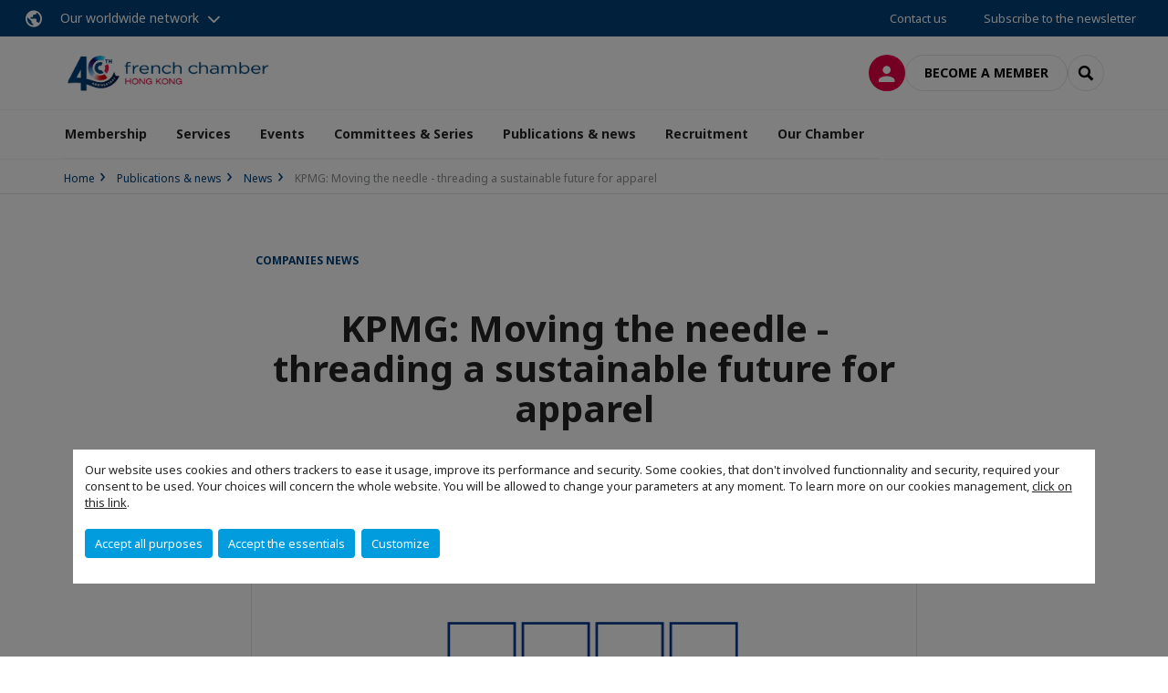

--- FILE ---
content_type: text/html; charset=utf-8
request_url: https://www.fccihk.com/publications-news/news/n/news/kpmg-moving-the-needle-threading-a-sustainable-future-for-apparel.html
body_size: 17804
content:
<!DOCTYPE html>
<html lang="en">
<head>

<meta charset="utf-8">
<!-- 
	This website is powered by TYPO3 - inspiring people to share!
	TYPO3 is a free open source Content Management Framework initially created by Kasper Skaarhoj and licensed under GNU/GPL.
	TYPO3 is copyright 1998-2026 of Kasper Skaarhoj. Extensions are copyright of their respective owners.
	Information and contribution at https://typo3.org/
-->



<title>KPMG: Moving the needle - threading a sustainable future for apparel | French Chamber of Commerce and Industry in Hong Kong</title>
<meta name="generator" content="TYPO3 CMS">
<meta name="description" content="Sustainability is defined as meeting the needs of today without compromising the ability of future generations to meet their own. Consumers are increasingly expecting organisations to take a sustainable approach and consider their environmental, social and economic impact. At the same time, governments are steering businesses towards more sustainable practices through new regulations.
The apparel industry has been behind the curve when it comes to sustainability. While there is a willingness to change and improvements have been made, the adoption of sustainable practices remains a work in progress. Issues such as the provenance of raw materials and the carbon footprint of fashion have emerged in recent years, but are yet to be fully addressed. Working conditions in the industry remain a key area of focus too.
Supply chain transparency is one of the core pillars to create a more sustainable fashion industry. Without visibility of the types of companies involved across the entire value chain, as well as insight into all the materials and components used, it is impossible for consumers and regulators to ascertain the sustainability credentials of an item of clothing. This is exactly why KPMG China and Serai have joined forces to take an in-depth look into the current state of the apparel supply chain and how the industry can move forward.
Moving the needle – Threading a sustainable future for apparel is a research study based on a series of extensive interviews with senior executives in the industry as well as a global survey. It finds that technology will be a necessity if the industry is to gain end-to-end transparency. It also sets out how relationships between brands, retailers and suppliers need to become more collaborative if we are to make industry-wide progress and facilitate the sharing of information across all links in the supply chain.

Read the full report: here.">
<meta name="viewport" content="width=device-width, initial-scale=1.0">
<meta property="og:title" content="KPMG: Moving the needle - threading a sustainable future for apparel">
<meta property="og:description" content="Sustainability is defined as meeting the needs of today without compromising the ability of future generations to meet their own. Consumers are increasingly expecting organisations to take a sustainable approach and consider their environmental, social and economic impact. At the same time, governments are steering businesses towards more sustainable practices through new regulations.
The apparel industry has been behind the curve when it comes to sustainability. While there is a willingness to change and improvements have been made, the adoption of sustainable practices remains a work in progress. Issues such as the provenance of raw materials and the carbon footprint of fashion have emerged in recent years, but are yet to be fully addressed. Working conditions in the industry remain a key area of focus too.
Supply chain transparency is one of the core pillars to create a more sustainable fashion industry. Without visibility of the types of companies involved across the entire value chain, as well as insight into all the materials and components used, it is impossible for consumers and regulators to ascertain the sustainability credentials of an item of clothing. This is exactly why KPMG China and Serai have joined forces to take an in-depth look into the current state of the apparel supply chain and how the industry can move forward.
Moving the needle – Threading a sustainable future for apparel is a research study based on a series of extensive interviews with senior executives in the industry as well as a global survey. It finds that technology will be a necessity if the industry is to gain end-to-end transparency. It also sets out how relationships between brands, retailers and suppliers need to become more collaborative if we are to make industry-wide progress and facilitate the sharing of information across all links in the supply chain.

Read the full report: here.">
<meta property="og:image" content="https://www.fccihk.com/fileadmin/_processed_/8/f/csm_KPMG-logo-new_20d76c9ca3.jpg">
<meta property="og:image" content="https://www.fccihk.com/_assets/e16fdc39dbd453b823f5542efedb5595/Frontend/Assets/images/logo-cci.svg">
<meta property="og:type" content="website">
<meta property="og:site_name" content="French Chamber of Commerce and Industry in Hong Kong">
<meta name="twitter:title" content="KPMG: Moving the needle - threading a sustainable future for apparel">
<meta name="twitter:description" content="Sustainability is defined as meeting the needs of today without compromising the ability of future generations to meet their own. Consumers are increasingly expecting organisations to take a sustainable approach and consider their environmental, social and economic impact. At the same time, governments are steering businesses towards more sustainable practices through new regulations.
The apparel industry has been behind the curve when it comes to sustainability. While there is a willingness to change and improvements have been made, the adoption of sustainable practices remains a work in progress. Issues such as the provenance of raw materials and the carbon footprint of fashion have emerged in recent years, but are yet to be fully addressed. Working conditions in the industry remain a key area of focus too.
Supply chain transparency is one of the core pillars to create a more sustainable fashion industry. Without visibility of the types of companies involved across the entire value chain, as well as insight into all the materials and components used, it is impossible for consumers and regulators to ascertain the sustainability credentials of an item of clothing. This is exactly why KPMG China and Serai have joined forces to take an in-depth look into the current state of the apparel supply chain and how the industry can move forward.
Moving the needle – Threading a sustainable future for apparel is a research study based on a series of extensive interviews with senior executives in the industry as well as a global survey. It finds that technology will be a necessity if the industry is to gain end-to-end transparency. It also sets out how relationships between brands, retailers and suppliers need to become more collaborative if we are to make industry-wide progress and facilitate the sharing of information across all links in the supply chain.

Read the full report: here.">
<meta name="twitter:image" content="https://www.fccihk.com/fileadmin/_processed_/8/f/csm_KPMG-logo-new_2829855bb9.jpg">
<meta name="twitter:card" content="summary_large_image">

<link rel="stylesheet" href="https://unpkg.com/orejime@2.2/dist/orejime.css" media="all">
<link rel="stylesheet" href="https://aws-a.medias-ccifi.org/typo3temp/assets/compressed/86cc90b71f4b58e679ce5e8a3065e392-ec7fddaa876aa59e6880f45c25fb3940.css?1768142665" media="all">
<link rel="stylesheet" href="https://aws-a.medias-ccifi.org/_assets/cru-1769786422/e16fdc39dbd453b823f5542efedb5595/Frontend/Assets/styles/app.css?1767959247" media="all">
<link rel="stylesheet" href="https://aws-a.medias-ccifi.org/typo3temp/assets/compressed/misc-52b0a2308e09fd13e0039e3e874571f7.css?1768142665" media="all">




<script>
/*<![CDATA[*/
/*TS_inlineJS*/
dataLayer = [];
var googleTagManagerId = "GTM-54J7CFG"; var configOrejime = {"privacyPolicy":"\/storage-espace-prive\/offres-demploi\/privacy.html","mustNotice":true,"lang":"en","translations":{"en":{"consentModal":{"title":"Information that we collect","description":"Here you can see and customize the information that we collect.","privacyPolicy":{"name":"privacy policy","text":"To learn more, please read our {privacyPolicy}."}},"consentNotice":{"changeDescription":"There were changes since your last visit, please update your consent.","description":"Our website uses cookies and others trackers to ease it usage, improve its performance and security.\nSome cookies, that don't involved functionnality and security, required your consent to be used.\nYour choices will concern the whole website. You will be allowed to change your parameters at any moment. To learn more on our cookies management","learnMore":"Customize","privacyPolicy":{"name":"click on this link","text":", {privacyPolicy}."}},"accept":"Accept all purposes","acceptAll":"Accept all purposes","save":"Save","saveData":"Save my configuration on collected information","decline":"Accept the essentials","declineAll":"Accept the essentials","close":"Close","enabled":"Enabled","disabled":"Disabled","app":{"purposes":"Purposes","purpose":"Purpose"},"categories":{"site":{"title":"Website functionalities"},"analytics":{"title":"Trafic and audience measurement"},"video":{"title":""}},"poweredBy":"Powered by Orejime","newWindow":"new window","purposes":{"site":"Website functionalities","analytics":"Trafic and audience measurement","video":"Videos"},"site":{"title":"Essential functionalities","description":"Without these cookies, we cannot provide you certain services on our website, like authentication to your personal account."},"google-analytics":{"title":"Google Analytics","description":"These cookies are used to understand traffic levels and audience usage."},"youtube":{"title":"Youtube","description":"<a href=\"https:\/\/policies.google.com\/privacy\" class=\"orejime-Modal-privacyPolicyLink\" target=\"_blank\">Read Youtube's privacy policy<\/a>"},"vimeo":{"title":"Vimeo","description":"<a href=\"https:\/\/vimeo.com\/privacy\" class=\"orejime-Modal-privacyPolicyLink\" target=\"_blank\">Read Vimeo's privacy policy<\/a>"},"functional":{"title":"Other functionalities","description":"Non-essential functionalities may use cookies, for example to save a flash message view"}}}};

function onRecaptchaSubmit() {
    const form = (document.querySelector('[data-callback="onRecaptchaSubmit"]') || {}).form;

    if (form) {
        form.submit();
    }

    return false;
}

/*]]>*/
</script>

<!-- Favicons -->
        <meta name="msapplication-square70x70logo" content="https://aws-a.medias-ccifi.org/_assets/cru-1769786422/e16fdc39dbd453b823f5542efedb5595/Frontend/Assets/images/favicons/windows-tile-70x70.png">
        <meta name="msapplication-square150x150logo" content="https://aws-a.medias-ccifi.org/_assets/cru-1769786422/e16fdc39dbd453b823f5542efedb5595/Frontend/Assets/images/favicons/windows-tile-150x150.png">
        <meta name="msapplication-square310x310logo" content="https://aws-a.medias-ccifi.org/_assets/cru-1769786422/e16fdc39dbd453b823f5542efedb5595/Frontend/Assets/images/favicons/windows-tile-310x310.png">
        <meta name="msapplication-TileImage" content="https://aws-a.medias-ccifi.org/_assets/cru-1769786422/e16fdc39dbd453b823f5542efedb5595/Frontend/Assets/images/favicons/windows-tile-144x144.png">
        <link rel="apple-touch-icon-precomposed" sizes="152x152" href="https://aws-a.medias-ccifi.org/_assets/cru-1769786422/e16fdc39dbd453b823f5542efedb5595/Frontend/Assets/images/favicons/apple-touch-icon-152x152-precomposed.png">
        <link rel="apple-touch-icon-precomposed" sizes="120x120" href="https://aws-a.medias-ccifi.org/_assets/cru-1769786422/e16fdc39dbd453b823f5542efedb5595/Frontend/Assets/images/favicons/apple-touch-icon-120x120-precomposed.png">
        <link rel="apple-touch-icon-precomposed" sizes="76x76" href="https://aws-a.medias-ccifi.org/_assets/cru-1769786422/e16fdc39dbd453b823f5542efedb5595/Frontend/Assets/images/favicons/apple-touch-icon-76x76-precomposed.png">
        <link rel="apple-touch-icon-precomposed" sizes="60x60" href="https://aws-a.medias-ccifi.org/_assets/cru-1769786422/e16fdc39dbd453b823f5542efedb5595/Frontend/Assets/images/favicons/apple-touch-icon-60x60-precomposed.png">
        <link rel="apple-touch-icon" sizes="144x144" href="https://aws-a.medias-ccifi.org/_assets/cru-1769786422/e16fdc39dbd453b823f5542efedb5595/Frontend/Assets/images/favicons/apple-touch-icon-144x144.png">
        <link rel="apple-touch-icon" sizes="114x114" href="https://aws-a.medias-ccifi.org/_assets/cru-1769786422/e16fdc39dbd453b823f5542efedb5595/Frontend/Assets/images/favicons/apple-touch-icon-114x114.png">
        <link rel="apple-touch-icon" sizes="72x72" href="https://aws-a.medias-ccifi.org/_assets/cru-1769786422/e16fdc39dbd453b823f5542efedb5595/Frontend/Assets/images/favicons/apple-touch-icon-72x72.png">
        <link rel="apple-touch-icon" sizes="57x57" href="https://aws-a.medias-ccifi.org/_assets/cru-1769786422/e16fdc39dbd453b823f5542efedb5595/Frontend/Assets/images/favicons/apple-touch-icon.png">
        <link rel="shortcut icon" href="https://aws-a.medias-ccifi.org/_assets/cru-1769786422/e16fdc39dbd453b823f5542efedb5595/Frontend/Assets/images/favicons/favicon.ico">
        <link rel="icon" type="image/png" sizes="64x64" href="https://aws-a.medias-ccifi.org/_assets/cru-1769786422/e16fdc39dbd453b823f5542efedb5595/Frontend/Assets/images/favicons/favicon.png"><!-- Google Tag Manager -->
      <script type="opt-in" data-type="application/javascript" data-name="google-analytics">        (function(w,d,s,l,i){w[l]=w[l]||[];w[l].push({'gtm.start':
        new Date().getTime(),event:'gtm.js'});var f=d.getElementsByTagName(s)[0],
        j=d.createElement(s),dl=l!='dataLayer'?'&l='+l:'';j.async=true;j.src=
        'https://www.googletagmanager.com/gtm.js?id='+i+dl;f.parentNode.insertBefore(j,f);
        })(window,document,'script','dataLayer','GTM-54J7CFG');</script>
      <!-- End Google Tag Manager -->        <!-- GetResponse Analytics -->
        <script type="text/javascript">
        (function(m, o, n, t, e, r, _){
              m['__GetResponseAnalyticsObject'] = e;m[e] = m[e] || function() {(m[e].q = m[e].q || []).push(arguments)};
              r = o.createElement(n);_ = o.getElementsByTagName(n)[0];r.async = 1;r.src = t;r.setAttribute('crossorigin', 'use-credentials');_.parentNode .insertBefore(r, _);
          })(window, document, 'script', 'https://marketing.ccifi.net/script/4e967eb0-a776-4222-8d7b-92b0c8e3a876/ga.js', 'GrTracking');
        </script>
        <!-- End GetResponse Analytics -->
<link rel="canonical" href="https://www.fccihk.com/publications-news/news/n/news/kpmg-moving-the-needle-threading-a-sustainable-future-for-apparel.html"/>
</head>
<body class="">
        <noscript>
            <iframe src="https://www.googletagmanager.com/ns.html?id=GTM-54J7CFG" height="0" width="0" style="display:none;visibility:hidden"></iframe>
        </noscript>

  
        <nav id="nav" class="navbar navbar-default navbar-main">
            
		<nav class="nav-sticky">
			<div class="container-fluid">
				<div class="nav-sticky-wrapper">
				
					<div class="dropdown dropdown-btn-nav">
						<a href="#" class="dropdown-toggle btn btn-icon icon-earth" data-toggle="dropdown" role="button" aria-haspopup="true" aria-expanded="false">Our worldwide network</a>
						<div class="dropdown-menu">
							<div class="dropdown-menu-inner">
								<p>Develop your business anywhere in the world with the CCI France International network!</p>
								<a href="https://www.ccifrance-international.org/le-reseau/les-cci-fi.html" target="_blank" class="btn btn-primary btn-inverse">
									125 chambers in 98 countries
								</a>
							</div>
						</div>
					</div>
				

				<ul class="nav-sticky-right">
          
					
						<li>
							<a href="/our-chamber/your-dedicated-team.html">
								Contact us
							</a>
						</li>
					
					
						
							
								<li>
									<a href="/publications-news/flashinfo-newsletter.html">
										Subscribe to the newsletter

									</a>
								</li>
							
						
					
					<li class="dropdown dropdown-btn-nav">
						




					</li>
				</ul>
			</div>
			</div>
		</nav>
	
            <div class="navbar-wrapper">
                <div class="container">
                    <a class="navbar-brand" href="/">
                        
                        
                            <img alt="Hong Kong : French Chamber of Commerce and Industry in Hong Kong" src="/uploads/tx_obladyficheidentity/HongKong40ans_01.JPG" width="2400" height="523" />
                        
                    </a>

                    <div class="navbar-tools">
                        <ul>
                            
                                    <li>
                                        <a class="btn btn-complementary btn-only-icon icon-user" href="/log-in.html">
                                            <span class="sr-only">Log in</span>
                                        </a>
                                    </li>
                                    <li class="d-none d-lg-block"><a class="btn btn-border-gray" href="/membership/become-a-member.html">Become a member</a></li>
                                

                            <li><a href="#" class="btn btn-border-gray btn-only-icon icon-search" data-toggle="modal" data-target="#modal-search"><span class="sr-only">Search</span></a></li>
                        </ul>

                        <button type="button" class="navbar-toggle collapsed" data-toggle="collapse" data-target="#menu" aria-expanded="false">
                            <span class="sr-only">Menu</span>
                            <span class="icon-bar"></span>
                            <span class="icon-bar"></span>
                            <span class="icon-bar"></span>
                        </button>
                    </div><!-- .navbar-tools -->
                </div>
            </div>

            <div id="menu" class="navbar-collapse navbar-menu collapse">
                <div class="container">
                    <div class="nav navbar-nav nav-lang">
                        <div class="dropdown">
                            




                        </div><!-- .dropdown -->
                    </div>

                    

    <ul class="nav navbar-nav navbar-nav-main">
        
            <li class="navbar-nav-main-item">
                
                        <a href="/membership.html" class="btn collapse-btn" role="button" data-toggle="collapse" data-target="#menu-17079" aria-expanded="false" aria-controls="menu-17079" onclick="return false">Membership</a>
                        <div class="collapse collapse-item" id="menu-17079">
                            <div class="collapse-content">
                                <div class="container">
                                    <div class="row d-flex">
                                        <div class="col-lg-4">
                                            <div class="well">
                                                <div class="well-title">Membership</div>
                                                
                                                
                                                    <p>Bringing together a diverse community of French, local, and international enterprises as part of our strong business community. We put you in the right position to network, get insights and expand your business.</p>
                                                

                                                <a href="/membership.html" target="" class="btn btn-outline btn-default">
                                                    Go to section
                                                </a>
                                            </div>
                                        </div>
                                        <div class="col-lg-4">
                                            <ul class="nav navbar-nav">
                                                
                                                    <li>
                                                        <a href="/membership/renew-your-membership-2025-2026.html" target="" data-desc="desc-17079-30588">Renew your Membership | 2025-2026</a>
                                                    </li>
                                                
                                                    <li>
                                                        <a href="/membership/why-join-us.html" target="" data-desc="desc-17079-18110">Why join us?</a>
                                                    </li>
                                                
                                                    <li>
                                                        <a href="/membership/become-a-member.html" target="" data-desc="desc-17079-17085">Become a member</a>
                                                    </li>
                                                
                                                    <li>
                                                        <a href="/membership/our-patron-members.html" target="" data-desc="desc-17079-17970">Our Patron Members</a>
                                                    </li>
                                                
                                                    <li>
                                                        <a href="/membership/our-corporate-members.html" target="" data-desc="desc-17079-36736">Our Corporate+ Members</a>
                                                    </li>
                                                
                                                    <li>
                                                        <a href="/membership/online-directory.html" target="" data-desc="desc-17079-17083">Online directory</a>
                                                    </li>
                                                
                                                    <li>
                                                        <a href="/membership/mentoring-programme.html" target="" data-desc="desc-17079-19151">Mentoring programme</a>
                                                    </li>
                                                
                                                    <li>
                                                        <a href="/membership/members-privileges.html" target="" data-desc="desc-17079-17081">Members&#039; privileges</a>
                                                    </li>
                                                
                                            </ul>
                                        </div>
                                        <div class="col-lg-4 d-none d-lg-block">
                                            
                                                <div id="desc-17079-30588" class="module-nav-item">
                                                    
                                                        <img src="https://aws-a.medias-ccifi.org/fileadmin/cru-1769786422/hongkong/Membership/2025_Become_a_member.jpg" width="556" height="340" alt="" />
                                                    
                                                    
                                                        <p>
                                                            Choose the right package for your needs
                                                        </p>
                                                    
                                                    
                                                        <p>
                                                            <a href="/membership/renew-your-membership-2025-2026.html" target="">
                                                                More information
                                                            </a>
                                                        </p>
                                                    
                                                </div>
                                            
                                                <div id="desc-17079-18110" class="module-nav-item">
                                                    
                                                        <img src="https://aws-a.medias-ccifi.org/fileadmin/cru-1769786422/hongkong/user_upload/2025_Why_join_us.jpg" width="556" height="340" alt="" />
                                                    
                                                    
                                                    
                                                        <p>
                                                            <a href="/membership/why-join-us.html" target="">
                                                                More information
                                                            </a>
                                                        </p>
                                                    
                                                </div>
                                            
                                                <div id="desc-17079-17085" class="module-nav-item">
                                                    
                                                        <img src="https://aws-a.medias-ccifi.org/fileadmin/cru-1769786422/hongkong/Membership/2025_Become_a_member.jpg" width="556" height="340" alt="" />
                                                    
                                                    
                                                        <p>
                                                            Choose the right package for your needs
                                                        </p>
                                                    
                                                    
                                                        <p>
                                                            <a href="/membership/become-a-member.html" target="">
                                                                More information
                                                            </a>
                                                        </p>
                                                    
                                                </div>
                                            
                                                <div id="desc-17079-17970" class="module-nav-item">
                                                    
                                                        <img src="https://aws-a.medias-ccifi.org/fileadmin/cru-1769786422/hongkong/Membership/1_-_Why_join_us/2025_Our_Patron_Members.jpg" width="556" height="340" alt="" />
                                                    
                                                    
                                                        <p>
                                                            Discover the companies at the core of the Chamber
                                                        </p>
                                                    
                                                    
                                                        <p>
                                                            <a href="/membership/our-patron-members.html" target="">
                                                                More information
                                                            </a>
                                                        </p>
                                                    
                                                </div>
                                            
                                                <div id="desc-17079-36736" class="module-nav-item">
                                                    
                                                        <img src="https://aws-a.medias-ccifi.org/fileadmin/cru-1769786422/hongkong/user_upload/2025_Our_Corporate__Members.jpg" width="556" height="340" alt="" />
                                                    
                                                    
                                                        <p>
                                                            Discover the companies at the core of the Chamber
                                                        </p>
                                                    
                                                    
                                                        <p>
                                                            <a href="/membership/our-corporate-members.html" target="">
                                                                More information
                                                            </a>
                                                        </p>
                                                    
                                                </div>
                                            
                                                <div id="desc-17079-17083" class="module-nav-item">
                                                    
                                                        <img src="https://aws-a.medias-ccifi.org/fileadmin/cru-1769786422/hongkong/Membership/1_-_Why_join_us/2025_Our_online_directory_01.jpg" width="556" height="340" alt="" />
                                                    
                                                    
                                                        <p>
                                                            Find and connect with other members
                                                        </p>
                                                    
                                                    
                                                        <p>
                                                            <a href="/membership/online-directory.html" target="">
                                                                More information
                                                            </a>
                                                        </p>
                                                    
                                                </div>
                                            
                                                <div id="desc-17079-19151" class="module-nav-item">
                                                    
                                                        <img src="https://aws-a.medias-ccifi.org/fileadmin/cru-1769786422/hongkong/user_upload/2025_Mentoring_Programme.jpg" width="556" height="340" alt="" />
                                                    
                                                    
                                                    
                                                        <p>
                                                            <a href="/membership/mentoring-programme.html" target="">
                                                                More information
                                                            </a>
                                                        </p>
                                                    
                                                </div>
                                            
                                                <div id="desc-17079-17081" class="module-nav-item">
                                                    
                                                        <img src="https://aws-a.medias-ccifi.org/fileadmin/_processed_/0/1/csm_2025_Members_privileges_2f44c3773c.jpg" width="556" height="339" alt="" />
                                                    
                                                    
                                                        <p>
                                                            Make the most of exclusive deals and discounts
                                                        </p>
                                                    
                                                    
                                                        <p>
                                                            <a href="/membership/members-privileges.html" target="">
                                                                More information
                                                            </a>
                                                        </p>
                                                    
                                                </div>
                                            
                                        </div>
                                    </div>
                                </div>
                            </div>
                        </div>
                    
            </li>
        
            <li class="navbar-nav-main-item">
                
                        <a href="/services.html" class="btn collapse-btn" role="button" data-toggle="collapse" data-target="#menu-17137" aria-expanded="false" aria-controls="menu-17137" onclick="return false">Services</a>
                        <div class="collapse collapse-item" id="menu-17137">
                            <div class="collapse-content">
                                <div class="container">
                                    <div class="row d-flex">
                                        <div class="col-lg-4">
                                            <div class="well">
                                                <div class="well-title">Services</div>
                                                
                                                
                                                    <p>From newly arrived SMEs and entrepreneurs to established international firms, we offer a wide range of services to allow your business to prospect the market, set up and develop in Hong Kong efficiently and with ease.</p>
                                                

                                                <a href="/services.html" target="" class="btn btn-outline btn-default">
                                                    Go to section
                                                </a>
                                            </div>
                                        </div>
                                        <div class="col-lg-4">
                                            <ul class="nav navbar-nav">
                                                
                                                    <li>
                                                        <a href="/business-services/visa-services.html" target="" data-desc="desc-17137-18050">Visa services</a>
                                                    </li>
                                                
                                                    <li>
                                                        <a href="/services/prospect-the-market.html" target="" data-desc="desc-17137-17145">Prospect the market</a>
                                                    </li>
                                                
                                                    <li>
                                                        <a href="/services/set-up-and-run-your-business.html" target="" data-desc="desc-17137-17144">Set up and run your business</a>
                                                    </li>
                                                
                                                    <li>
                                                        <a href="/services/business-centre.html" target="" data-desc="desc-17137-17142">Business Centre</a>
                                                    </li>
                                                
                                                    <li>
                                                        <a href="/recruitment.html" target="" data-desc="desc-17137-19956">Recruit with us</a>
                                                    </li>
                                                
                                                    <li>
                                                        <a href="/services/promote-your-business.html" target="" data-desc="desc-17137-17141">Promote your business</a>
                                                    </li>
                                                
                                            </ul>
                                        </div>
                                        <div class="col-lg-4 d-none d-lg-block">
                                            
                                                <div id="desc-17137-18050" class="module-nav-item">
                                                    
                                                        <img src="https://aws-a.medias-ccifi.org/fileadmin/cru-1769786422/hongkong/Services/Set_up_and_run_your_business/2025_Visa_services.jpg" width="556" height="340" alt="" />
                                                    
                                                    
                                                        <p>
                                                            Take the hassle out of your next visa application by engaging our expert team.
                                                        </p>
                                                    
                                                    
                                                        <p>
                                                            <a href="/business-services/visa-services.html" target="">
                                                                More information
                                                            </a>
                                                        </p>
                                                    
                                                </div>
                                            
                                                <div id="desc-17137-17145" class="module-nav-item">
                                                    
                                                        <img src="https://aws-a.medias-ccifi.org/fileadmin/cru-1769786422/hongkong/Services/Prospect_the_Market/2025_Market_Prospection.jpg" width="556" height="340" alt="" />
                                                    
                                                    
                                                        <p>
                                                            Discover this international hub in the heart of Asia and on the doorstep of mainland China. Dynamic city with strong growth prospects and a regional base for expansion across Asia; Hong Kong is the perfect location for your business. 
                                                        </p>
                                                    
                                                    
                                                        <p>
                                                            <a href="/services/prospect-the-market.html" target="">
                                                                More information
                                                            </a>
                                                        </p>
                                                    
                                                </div>
                                            
                                                <div id="desc-17137-17144" class="module-nav-item">
                                                    
                                                        <img src="https://aws-a.medias-ccifi.org/fileadmin/cru-1769786422/hongkong/Services/Set_up_and_run_your_business/2025_Setup_and_run_your_business_01.jpg" width="556" height="340" alt="" />
                                                    
                                                    
                                                        <p>
                                                            Benefit from dedicated approach in understanding your company’s specific needs. We listen to your project and devise the best company structure. We guide you through all the administrative and legal hurdles.
                                                        </p>
                                                    
                                                    
                                                        <p>
                                                            <a href="/services/set-up-and-run-your-business.html" target="">
                                                                More information
                                                            </a>
                                                        </p>
                                                    
                                                </div>
                                            
                                                <div id="desc-17137-17142" class="module-nav-item">
                                                    
                                                        <img src="https://aws-a.medias-ccifi.org/fileadmin/cru-1769786422/hongkong/Services/Set_up_and_run_your_business/2025_Business_Centre.jpg" width="556" height="340" alt="" />
                                                    
                                                    
                                                        <p>
                                                            Settle in the heart of Central and enjoy unrivalled access to the Chamber’s services through our Business Centre. 
                                                        </p>
                                                    
                                                    
                                                        <p>
                                                            <a href="/services/business-centre.html" target="">
                                                                More information
                                                            </a>
                                                        </p>
                                                    
                                                </div>
                                            
                                                <div id="desc-17137-19956" class="module-nav-item">
                                                    
                                                        <img src="https://aws-a.medias-ccifi.org/fileadmin/cru-1769786422/hongkong/Services/Recruitment/2025_Recruit_with_us.jpg" width="556" height="340" alt="" />
                                                    
                                                    
                                                        <p>
                                                            Match your business with the right talent through our recruitment agency and its diverse database of profiles. 
                                                        </p>
                                                    
                                                    
                                                        <p>
                                                            <a href="/recruitment.html" target="">
                                                                More information
                                                            </a>
                                                        </p>
                                                    
                                                </div>
                                            
                                                <div id="desc-17137-17141" class="module-nav-item">
                                                    
                                                        <img src="https://aws-a.medias-ccifi.org/fileadmin/cru-1769786422/hongkong/Services/Promote_your_Business/2025-Promote_your_business.jpg" width="556" height="340" alt="" />
                                                    
                                                    
                                                        <p>
                                                            Boost your company&#039;s visibility accoss our advertising channels. From sponsorship, organisation of corporate seminars to print and digital advertising options, position your brand to be seen in our community and beyond.
                                                        </p>
                                                    
                                                    
                                                        <p>
                                                            <a href="/services/promote-your-business.html" target="">
                                                                More information
                                                            </a>
                                                        </p>
                                                    
                                                </div>
                                            
                                        </div>
                                    </div>
                                </div>
                            </div>
                        </div>
                    
            </li>
        
            <li class="navbar-nav-main-item">
                
                        <a href="/events.html" class="btn collapse-btn" role="button" data-toggle="collapse" data-target="#menu-17121" aria-expanded="false" aria-controls="menu-17121" onclick="return false">Events</a>
                        <div class="collapse collapse-item" id="menu-17121">
                            <div class="collapse-content">
                                <div class="container">
                                    <div class="row d-flex">
                                        <div class="col-lg-4">
                                            <div class="well">
                                                <div class="well-title">Events</div>
                                                
                                                
                                                    <p>We put together a showcase of stellar events throughout the year as a platform for members and the wider business community to learn, connect and share.</p>
                                                

                                                <a href="/events.html" target="" class="btn btn-outline btn-default">
                                                    Go to section
                                                </a>
                                            </div>
                                        </div>
                                        <div class="col-lg-4">
                                            <ul class="nav navbar-nav">
                                                
                                                    <li>
                                                        <a href="/events/upcoming-events.html" target="" data-desc="desc-17121-17133">Upcoming events</a>
                                                    </li>
                                                
                                                    <li>
                                                        <a href="/events/signature-events.html" target="" data-desc="desc-17121-17136">Signature events</a>
                                                    </li>
                                                
                                                    <li>
                                                        <a href="/events/our-members-events.html" target="" data-desc="desc-17121-17130">Our members&#039; events</a>
                                                    </li>
                                                
                                                    <li>
                                                        <a href="/events/past-events.html" target="" data-desc="desc-17121-17123">Past events</a>
                                                    </li>
                                                
                                                    <li>
                                                        <a href="/events/sponsor-an-event.html" target="" data-desc="desc-17121-17122">Sponsor an event</a>
                                                    </li>
                                                
                                            </ul>
                                        </div>
                                        <div class="col-lg-4 d-none d-lg-block">
                                            
                                                <div id="desc-17121-17133" class="module-nav-item">
                                                    
                                                        <img src="https://aws-a.medias-ccifi.org/fileadmin/cru-1769786422/hongkong/Events/9_-_Members-only_event_deals/2025_Upcoming_Events.jpg" width="556" height="340" alt="" />
                                                    
                                                    
                                                    
                                                        <p>
                                                            <a href="/events/upcoming-events.html" target="">
                                                                More information
                                                            </a>
                                                        </p>
                                                    
                                                </div>
                                            
                                                <div id="desc-17121-17136" class="module-nav-item">
                                                    
                                                        <img src="https://aws-a.medias-ccifi.org/fileadmin/cru-1769786422/hongkong/user_upload/2025_Siganture_Events.jpg" width="556" height="340" alt="" />
                                                    
                                                    
                                                    
                                                        <p>
                                                            <a href="/events/signature-events.html" target="">
                                                                More information
                                                            </a>
                                                        </p>
                                                    
                                                </div>
                                            
                                                <div id="desc-17121-17130" class="module-nav-item">
                                                    
                                                        <img src="https://aws-a.medias-ccifi.org/fileadmin/cru-1769786422/hongkong/user_upload/2025_Our_members_Events.jpg" width="556" height="340" alt="" />
                                                    
                                                    
                                                    
                                                        <p>
                                                            <a href="/events/our-members-events.html" target="">
                                                                More information
                                                            </a>
                                                        </p>
                                                    
                                                </div>
                                            
                                                <div id="desc-17121-17123" class="module-nav-item">
                                                    
                                                        <img src="https://aws-a.medias-ccifi.org/fileadmin/cru-1769786422/hongkong/user_upload/2025_Past_Events.jpg" width="556" height="340" alt="" />
                                                    
                                                    
                                                    
                                                        <p>
                                                            <a href="/events/past-events.html" target="">
                                                                More information
                                                            </a>
                                                        </p>
                                                    
                                                </div>
                                            
                                                <div id="desc-17121-17122" class="module-nav-item">
                                                    
                                                        <img src="https://aws-a.medias-ccifi.org/fileadmin/_processed_/d/8/csm_FEB_2025-FCCIHK_Events_Sponsorship_Kit_81aea760dd.png" width="768" height="543" alt="" />
                                                    
                                                    
                                                    
                                                        <p>
                                                            <a href="/events/sponsor-an-event.html" target="">
                                                                More information
                                                            </a>
                                                        </p>
                                                    
                                                </div>
                                            
                                        </div>
                                    </div>
                                </div>
                            </div>
                        </div>
                    
            </li>
        
            <li class="navbar-nav-main-item">
                
                        <a href="/committees-series.html" target="" class="btn collapse-btn">
                            Committees &amp; Series
                        </a>
                    
            </li>
        
            <li class="navbar-nav-main-item">
                
                        <a href="/publications-news.html" class="btn collapse-btn" role="button" data-toggle="collapse" data-target="#menu-17107" aria-expanded="false" aria-controls="menu-17107" onclick="return false">Publications &amp; news</a>
                        <div class="collapse collapse-item" id="menu-17107">
                            <div class="collapse-content">
                                <div class="container">
                                    <div class="row d-flex">
                                        <div class="col-lg-4">
                                            <div class="well">
                                                <div class="well-title">Publications &amp; news</div>
                                                
                                                
                                                    <p>We provide a platform for our members to share their news and to deliver the latest business insight to our community.</p>
                                                

                                                <a href="/publications-news.html" target="" class="btn btn-outline btn-default">
                                                    Go to section
                                                </a>
                                            </div>
                                        </div>
                                        <div class="col-lg-4">
                                            <ul class="nav navbar-nav">
                                                
                                                    <li>
                                                        <a href="/publications-news/advertise-with-us.html" target="" data-desc="desc-17107-18058">Advertise with us</a>
                                                    </li>
                                                
                                                    <li>
                                                        <a href="/publications-news/news.html" target="" data-desc="desc-17107-17117">News</a>
                                                    </li>
                                                
                                                    <li>
                                                        <a href="/publications-news/hongkongecho-magazine.html" target="" data-desc="desc-17107-17115">HongKongEcho Magazine</a>
                                                    </li>
                                                
                                                    <li>
                                                        <a href="/publications-news/annual-report.html" target="" data-desc="desc-17107-18055">Annual Report</a>
                                                    </li>
                                                
                                                    <li>
                                                        <a href="/publications-news/government-funding-updates.html" target="" data-desc="desc-17107-26253">Government funding updates</a>
                                                    </li>
                                                
                                            </ul>
                                        </div>
                                        <div class="col-lg-4 d-none d-lg-block">
                                            
                                                <div id="desc-17107-18058" class="module-nav-item">
                                                    
                                                        <img src="https://aws-a.medias-ccifi.org/fileadmin/_processed_/b/a/csm_2025-2026-Communication_and_Advertising_Kit-cover_Page_01_8123a7d059.jpg" width="768" height="544" alt="" title=" " />
                                                    
                                                    
                                                    
                                                        <p>
                                                            <a href="/publications-news/advertise-with-us.html" target="">
                                                                More information
                                                            </a>
                                                        </p>
                                                    
                                                </div>
                                            
                                                <div id="desc-17107-17117" class="module-nav-item">
                                                    
                                                        <img src="https://aws-a.medias-ccifi.org/fileadmin/cru-1769786422/hongkong/Events/9_-_Members-only_event_deals/2025_News.jpg" width="556" height="340" alt="" />
                                                    
                                                    
                                                    
                                                        <p>
                                                            <a href="/publications-news/news.html" target="">
                                                                More information
                                                            </a>
                                                        </p>
                                                    
                                                </div>
                                            
                                                <div id="desc-17107-17115" class="module-nav-item">
                                                    
                                                        <img src="https://aws-a.medias-ccifi.org/fileadmin/cru-1769786422/hongkong/user_upload/20250910-Publication_HKE_covers.jpg" width="556" height="340" alt="" />
                                                    
                                                    
                                                        <p>
                                                            The HongKongEcho magazine, our ambassador, sent every quarter to the major business actors in HK and in France.<br />
Each edition focuses on a theme relevant to the French, local and international business communities in HK.<br />
25,000 opportunities to share your qualitative insights every year.<br />

                                                        </p>
                                                    
                                                    
                                                        <p>
                                                            <a href="/publications-news/hongkongecho-magazine.html" target="">
                                                                More information
                                                            </a>
                                                        </p>
                                                    
                                                </div>
                                            
                                                <div id="desc-17107-18055" class="module-nav-item">
                                                    
                                                        <img src="https://aws-a.medias-ccifi.org/fileadmin/cru-1769786422/hongkong/user_upload/FCCIHK_Annual_Report2024_Cover_top.jpg" width="556" height="340" alt="" />
                                                    
                                                    
                                                    
                                                        <p>
                                                            <a href="/publications-news/annual-report.html" target="">
                                                                More information
                                                            </a>
                                                        </p>
                                                    
                                                </div>
                                            
                                                <div id="desc-17107-26253" class="module-nav-item">
                                                    
                                                        <img src="https://aws-a.medias-ccifi.org/fileadmin/cru-1769786422/hongkong/user_upload/2025_Government_funding_updates.jpg" width="556" height="340" alt="" />
                                                    
                                                    
                                                        <p>
                                                            Our dedicated members-only portal about the latest government funding schemes.
                                                        </p>
                                                    
                                                    
                                                        <p>
                                                            <a href="/publications-news/government-funding-updates.html" target="">
                                                                More information
                                                            </a>
                                                        </p>
                                                    
                                                </div>
                                            
                                        </div>
                                    </div>
                                </div>
                            </div>
                        </div>
                    
            </li>
        
            <li class="navbar-nav-main-item">
                
                        <a href="/recruitment.html" class="btn collapse-btn" role="button" data-toggle="collapse" data-target="#menu-17096" aria-expanded="false" aria-controls="menu-17096" onclick="return false">Recruitment</a>
                        <div class="collapse collapse-item" id="menu-17096">
                            <div class="collapse-content">
                                <div class="container">
                                    <div class="row d-flex">
                                        <div class="col-lg-4">
                                            <div class="well">
                                                <div class="well-title">Recruitment</div>
                                                
                                                
                                                    <p>Matching your business with the right candidates, we scour the market for the best local and international staff from entry to senior levels.</p>
                                                

                                                <a href="/recruitment.html" target="" class="btn btn-outline btn-default">
                                                    Go to section
                                                </a>
                                            </div>
                                        </div>
                                        <div class="col-lg-4">
                                            <ul class="nav navbar-nav">
                                                
                                                    <li>
                                                        <a href="/recruitment/employers.html" target="" data-desc="desc-17096-17099">Employers</a>
                                                    </li>
                                                
                                                    <li>
                                                        <a href="/recruitment/candidates.html" target="" data-desc="desc-17096-17104">Candidates</a>
                                                    </li>
                                                
                                                    <li>
                                                        <a href="/recruitment/training.html" target="" data-desc="desc-17096-17097">Intern and VIE support​</a>
                                                    </li>
                                                
                                            </ul>
                                        </div>
                                        <div class="col-lg-4 d-none d-lg-block">
                                            
                                                <div id="desc-17096-17099" class="module-nav-item">
                                                    
                                                        <img src="https://aws-a.medias-ccifi.org/fileadmin/cru-1769786422/hongkong/user_upload/Employers_support_website_556x340.jpg" width="556" height="340" alt="" />
                                                    
                                                    
                                                        <p>
                                                            As a recruitment agency with a strong track record helping organisations of all sizes, we’re here to accompany you throughout the hiring process.
                                                        </p>
                                                    
                                                    
                                                        <p>
                                                            <a href="/recruitment/employers.html" target="">
                                                                More information
                                                            </a>
                                                        </p>
                                                    
                                                </div>
                                            
                                                <div id="desc-17096-17104" class="module-nav-item">
                                                    
                                                        <img src="https://aws-a.medias-ccifi.org/fileadmin/cru-1769786422/hongkong/user_upload/Candidates_support_website_556x340.jpg" width="556" height="340" alt="" />
                                                    
                                                    
                                                        <p>
                                                            Check out open positions in various companies around Hong Kong or send us your CV for us to help you find a job
                                                        </p>
                                                    
                                                    
                                                        <p>
                                                            <a href="/recruitment/candidates.html" target="">
                                                                More information
                                                            </a>
                                                        </p>
                                                    
                                                </div>
                                            
                                                <div id="desc-17096-17097" class="module-nav-item">
                                                    
                                                        <img src="https://aws-a.medias-ccifi.org/fileadmin/cru-1769786422/hongkong/user_upload/Intern_and_VIE_support_website_556x340.jpg" width="556" height="340" alt="" />
                                                    
                                                    
                                                        <p>
                                                            Whether you’re seeking an intern or looking to hire a VIE to boost your Asia operations, we can help streamline the process.
                                                        </p>
                                                    
                                                    
                                                        <p>
                                                            <a href="/recruitment/training.html" target="">
                                                                More information
                                                            </a>
                                                        </p>
                                                    
                                                </div>
                                            
                                        </div>
                                    </div>
                                </div>
                            </div>
                        </div>
                    
            </li>
        
            <li class="navbar-nav-main-item">
                
                        <a href="/our-chamber.html" class="btn collapse-btn" role="button" data-toggle="collapse" data-target="#menu-17146" aria-expanded="false" aria-controls="menu-17146" onclick="return false">Our Chamber</a>
                        <div class="collapse collapse-item" id="menu-17146">
                            <div class="collapse-content">
                                <div class="container">
                                    <div class="row d-flex">
                                        <div class="col-lg-4">
                                            <div class="well">
                                                <div class="well-title">Our Chamber</div>
                                                
                                                
                                                    <p>We offer a wide range of services to take your business to the next level: Committees, Events, Corporate Services, Recruitment and Training, Business Consulting, Communication and Advertising, as well as a Business Centre in the heart of Central.</p>
                                                

                                                <a href="/our-chamber.html" target="" class="btn btn-outline btn-default">
                                                    Go to section
                                                </a>
                                            </div>
                                        </div>
                                        <div class="col-lg-4">
                                            <ul class="nav navbar-nav">
                                                
                                                    <li>
                                                        <a href="/our-chamber/about-us.html" target="" data-desc="desc-17146-17151">About us</a>
                                                    </li>
                                                
                                                    <li>
                                                        <a href="/our-chamber/our-governance.html" target="" data-desc="desc-17146-17152">Our governance</a>
                                                    </li>
                                                
                                                    <li>
                                                        <a href="/our-chamber/why-hong-kong.html" target="" data-desc="desc-17146-17140">Why Hong Kong?</a>
                                                    </li>
                                                
                                                    <li>
                                                        <a href="/our-chamber/your-dedicated-team.html" target="" data-desc="desc-17146-17153">Your dedicated team</a>
                                                    </li>
                                                
                                                    <li>
                                                        <a href="https://makeitwork.hk/" target="_blank" data-desc="desc-17146-17962">French Chamber Foundation</a>
                                                    </li>
                                                
                                            </ul>
                                        </div>
                                        <div class="col-lg-4 d-none d-lg-block">
                                            
                                                <div id="desc-17146-17151" class="module-nav-item">
                                                    
                                                        <img src="https://aws-a.medias-ccifi.org/fileadmin/cru-1769786422/hongkong/Our_Chamber/2025_About_us_01.jpg" width="556" height="340" alt="" />
                                                    
                                                    
                                                        <p>
                                                            A dynamic Chamber with 30+ years of history, driving closer engagement between the French and local business communities.
                                                        </p>
                                                    
                                                    
                                                        <p>
                                                            <a href="/our-chamber/about-us.html" target="">
                                                                More information
                                                            </a>
                                                        </p>
                                                    
                                                </div>
                                            
                                                <div id="desc-17146-17152" class="module-nav-item">
                                                    
                                                        <img src="https://aws-a.medias-ccifi.org/fileadmin/cru-1769786422/hongkong/Our_Chamber/2025_Our_governance.jpg" width="556" height="340" alt="" />
                                                    
                                                    
                                                        <p>
                                                            The Chamber is governed by 40 Councillors, elected from within the Chamber&#039;s membership base by other members.
                                                        </p>
                                                    
                                                    
                                                        <p>
                                                            <a href="/our-chamber/our-governance.html" target="">
                                                                More information
                                                            </a>
                                                        </p>
                                                    
                                                </div>
                                            
                                                <div id="desc-17146-17140" class="module-nav-item">
                                                    
                                                        <img src="https://aws-a.medias-ccifi.org/fileadmin/_processed_/7/b/csm_2025_Why_Hong_Kong_66f0776bcc.jpg" width="556" height="339" alt="" />
                                                    
                                                    
                                                        <p>
                                                            A vibrant business city on the doorstep of mainland China and in the heart of Asia.
                                                        </p>
                                                    
                                                    
                                                        <p>
                                                            <a href="/our-chamber/why-hong-kong.html" target="">
                                                                More information
                                                            </a>
                                                        </p>
                                                    
                                                </div>
                                            
                                                <div id="desc-17146-17153" class="module-nav-item">
                                                    
                                                        <img src="https://aws-a.medias-ccifi.org/fileadmin/cru-1769786422/hongkong/Our_Chamber/2025_Your_dedicated_team.jpg" width="556" height="340" alt="" />
                                                    
                                                    
                                                        <p>
                                                            A team of 20+ professionals working hard to put you in the best position to network, gain insight and expand your business.
                                                        </p>
                                                    
                                                    
                                                        <p>
                                                            <a href="/our-chamber/your-dedicated-team.html" target="">
                                                                More information
                                                            </a>
                                                        </p>
                                                    
                                                </div>
                                            
                                                <div id="desc-17146-17962" class="module-nav-item">
                                                    
                                                        <img src="https://aws-a.medias-ccifi.org/fileadmin/cru-1769786422/hongkong/Our_Chamber/French_Chamber_Hong_Kong_Chamber_Foundation.jpg" width="556" height="340" alt="" />
                                                    
                                                    
                                                        <p>
                                                            Registered in Hong Kong as a charity, the Foundation empowers low-income workers to improve their livelihoods.
                                                        </p>
                                                    
                                                    
                                                        <p>
                                                            <a href="https://makeitwork.hk/" target="_blank">
                                                                More information
                                                            </a>
                                                        </p>
                                                    
                                                </div>
                                            
                                        </div>
                                    </div>
                                </div>
                            </div>
                        </div>
                    
            </li>
        

        
    </ul>




                    <div class="navbar-btn-actions">
                        
                                <a class="btn btn-border-gray d-lg-none" href="/membership/become-a-member.html">Become a member</a>
                            
                    </div>
                </div>
            </div><!-- .navbar-collapse -->
        </nav>
    

  <main id="main" class="main">
    
      <div class="breadcrumb-wrapper"><div class="container"><ol class="breadcrumb"><li><a href="/" title="Home">Home</a></li><li><a href="/publications-news.html" title="Publications &amp; news">Publications & news</a></li><li><a href="/publications-news/news.html" title="News">News</a></li><li class="active">KPMG: Moving the needle - threading a sustainable future for apparel</li></ol></div></div>
    

    
      

    


    

    <div class="container">
    
      <aside class="section section-banner">

    

</aside>
    

    <!--TYPO3SEARCH_begin-->
    
		

        <div id="c76171" class="">



	



	
		
		
			<div class="row">
				
					<div class="col-md-8 col-md-push-2 ">
						<div id="c76174" class="color-alpha">
	<article class="post" itemscope="itemscope" itemtype="http://schema.org/Article"><p class="label-group label-group-box"><span class="label-category">
                        
                                
                                    Companies news
                                    
                                
                            
                    </span></p><h1>KPMG: Moving the needle - threading a sustainable future for apparel</h1><time datetime="2021-11-16">
            &nbsp;16 November 2021
            
        </time><figure class="figure-bordered"><img src="https://aws-a.medias-ccifi.org/fileadmin/cru-1769786422/hongkong/Images_uploaded/Logos_members/KPMG-logo-new.jpg" srcset="https://aws-a.medias-ccifi.org/fileadmin/_processed_/8/f/csm_KPMG-logo-new_7c1dace9d8.jpg 480w, https://aws-a.medias-ccifi.org/fileadmin/cru-1769786422/hongkong/Images_uploaded/Logos_members/KPMG-logo-new.jpg 768w, https://aws-a.medias-ccifi.org/fileadmin/_processed_/8/f/csm_KPMG-logo-new_d26474bafe.jpg 1536w" sizes="(min-width: 768px) 768px, 100vw" width="768" height="394" alt="" /></figure><p>Sustainability is defined as meeting the needs of today without compromising the ability of future generations to meet their own. Consumers are increasingly expecting organisations to take a sustainable approach and consider their environmental, social and economic impact. At the same time, governments are steering businesses towards more sustainable practices through new regulations.</p><p>The apparel industry has been behind the curve when it comes to sustainability. While there is a willingness to change and improvements have been made, the adoption of sustainable practices remains a work in progress. Issues such as the provenance of raw materials and the carbon footprint of fashion have emerged in recent years, but are yet to be fully addressed. Working conditions in the industry remain a key area of focus too.</p><p>Supply chain transparency is one of the core pillars to create a more sustainable fashion industry. Without visibility of the types of companies involved across the entire value chain, as well as insight into all the materials and components used, it is impossible for consumers and regulators to ascertain the sustainability credentials of an item of clothing. This is exactly why <strong>KPMG China </strong>and<strong> Serai </strong>have joined forces to take an in-depth look into the current state of the apparel supply chain and how the industry can move forward.</p><p><strong>Moving the needle – Threading a sustainable future for apparel</strong> is a research study based on a series of extensive interviews with senior executives in the industry as well as a global survey. It finds that technology will be a necessity if the industry is to gain end-to-end transparency. It also sets out how relationships between brands, retailers and suppliers need to become more collaborative if we are to make industry-wide progress and facilitate the sharing of information across all links in the supply chain.</p><p>&nbsp;</p><p>Read the full report: <a href="https://www.seraitrade.com/reports/moving-the-needle#dt_report" target="_blank" class="external-link-new-window" rel="noreferrer">here</a>.</p></article><!-- .post -->

</div>
					</div>
				
			</div>
		
	



</div>
<section class="section color-alpha" id="c76168">

	
    

    
        

    
        
                <h2 class="section-title">More news</h2>
            
    



        
        
                
                    
                        <div class="row row-eq-height">
                    

                    <div class="col-sm-6 col-md-4">
                        

    

    <article class="thumbnail">
        
            <figure class="thumbnail-figure">
                <a title="Hong Kong FSIE Regime: IRD issues further clarifications (July 2025)" href="/publications-news/news/n/news/hong-kong-fsie-regime-ird-issues-further-clarifications-july-2025.html">
                    <img parameters="-resize 480x270 -background &#039;#ffffff&#039; -gravity center -extent 480x270;-resize 768x432 -background &#039;#ffffff&#039; -gravity center -extent 768x432;-resize 1536x864 -background &#039;#ffffff&#039; -gravity center -extent 1536x864" src="https://aws-a.medias-ccifi.org/fileadmin/_processed_/3/1/csm_Logotype_LPA_Law_Noir_RVB_-_fond_transparent_e9d87078e9.png" srcset="https://aws-a.medias-ccifi.org/fileadmin/_processed_/3/1/csm_Logotype_LPA_Law_Noir_RVB_-_fond_transparent_e9d87078e9.png 768w, https://aws-a.medias-ccifi.org/fileadmin/_processed_/3/1/csm_Logotype_LPA_Law_Noir_RVB_-_fond_transparent_014ffa7ca6.png 480w" sizes="100vw" width="768" height="482" alt="" />
                    
                    
                </a>
            </figure>
        

        <div class="caption">
            
                

    

    
        <p class="label-group label-group-box"><span class="label-category">
                        
                                
                                    Analyses &amp; Studies
                                
                            
                    </span></p>
    


            

            <time datetime="2026-01-20">
                20 January 2026
            </time>

            <a title="Hong Kong FSIE Regime: IRD issues further clarifications (July 2025)" href="/publications-news/news/n/news/hong-kong-fsie-regime-ird-issues-further-clarifications-july-2025.html">
                
                <h2 class="title">Hong Kong FSIE Regime: IRD issues further clarifications (July 2025)</h2>
            </a>

            
                <p>
                    
                            The Hong Kong Inland Revenue Department (IRD) continues to refine the administration of the Foreign-Sourced Income Exemption (FSIE) regime. On 24 July&hellip;
                        
                </p>
            
        </div>
    </article>


                    </div>

                    
                
                    

                    <div class="col-sm-6 col-md-4">
                        

    

    <article class="thumbnail">
        
            <figure class="thumbnail-figure">
                <a title="Cartier announces senior leadership appointments" href="/publications-news/news/n/news/cartier-announces-senior-leadership-appointments.html">
                    <img parameters="-resize 480x270 -background &#039;#ffffff&#039; -gravity center -extent 480x270;-resize 768x432 -background &#039;#ffffff&#039; -gravity center -extent 768x432;-resize 1536x864 -background &#039;#ffffff&#039; -gravity center -extent 1536x864" src="https://aws-a.medias-ccifi.org/fileadmin/_processed_/b/5/csm_cartier-logo_brandlogos.net_ffy1r_985955d070.png" srcset="https://aws-a.medias-ccifi.org/fileadmin/_processed_/b/5/csm_cartier-logo_brandlogos.net_ffy1r_985955d070.png 768w, https://aws-a.medias-ccifi.org/fileadmin/_processed_/b/5/csm_cartier-logo_brandlogos.net_ffy1r_849208af49.png 480w" sizes="100vw" width="768" height="768" alt="" />
                    
                    
                </a>
            </figure>
        

        <div class="caption">
            
                

    

    
        <p class="label-group label-group-box"><span class="label-category">
                        
                                
                                    Companies news
                                
                            
                    </span></p>
    


            

            <time datetime="2026-01-14">
                14 January 2026
            </time>

            <a title="Cartier announces senior leadership appointments" href="/publications-news/news/n/news/cartier-announces-senior-leadership-appointments.html">
                
                <h2 class="title">Cartier announces senior leadership appointments</h2>
            </a>

            
                <p>
                    
                            Cartier has announced the appointment of Grégoire Blanche as Senior Vice President – Chief Commercial Officer, effective 1st January 2026. Based in&hellip;
                        
                </p>
            
        </div>
    </article>


                    </div>

                    
                
                    

                    <div class="col-sm-6 col-md-4">
                        

    

    <article class="thumbnail">
        
            <figure class="thumbnail-figure">
                <a title="PATRIMOLINK and CARAT CAPITAL announce strategic partnership to serve French expatriates" href="/publications-news/news/n/news/patrimolink-and-carat-capital-announce-strategic-partnership-to-serve-french-expatriates.html">
                    <img parameters="-resize 480x270 -background &#039;#ffffff&#039; -gravity center -extent 480x270;-resize 768x432 -background &#039;#ffffff&#039; -gravity center -extent 768x432;-resize 1536x864 -background &#039;#ffffff&#039; -gravity center -extent 1536x864" src="https://aws-a.medias-ccifi.org/fileadmin/_processed_/d/8/csm_Patrimolink_logo_350x350_c429a7d2a3.png" srcset="https://aws-a.medias-ccifi.org/fileadmin/_processed_/d/8/csm_Patrimolink_logo_350x350_c429a7d2a3.png 768w, https://aws-a.medias-ccifi.org/fileadmin/_processed_/d/8/csm_Patrimolink_logo_350x350_7430368171.png 480w" sizes="100vw" width="768" height="768" alt="" />
                    
                    
                </a>
            </figure>
        

        <div class="caption">
            
                

    

    
        <p class="label-group label-group-box"><span class="label-category">
                        
                                
                                    Companies news
                                
                            
                    </span></p>
    


            

            <time datetime="2026-01-05">
                 5 January 2026
            </time>

            <a title="PATRIMOLINK and CARAT CAPITAL announce strategic partnership to serve French expatriates" href="/publications-news/news/n/news/patrimolink-and-carat-capital-announce-strategic-partnership-to-serve-french-expatriates.html">
                
                <h2 class="title">PATRIMOLINK and CARAT CAPITAL announce strategic partnership to serve French expatriates</h2>
            </a>

            
                <p>
                    
                            PATRIMOLINK, the French real estate investment specialist for expatriates, has announced a strategic partnership with&nbsp;CARAT&nbsp;CAPITAL, a&nbsp;French&nbsp;leading&hellip;
                        
                </p>
            
        </div>
    </article>


                    </div>

                    
                        </div>
                    
                
                    
                        <div class="row row-eq-height">
                    

                    <div class="col-sm-6 col-md-4">
                        

    

    <article class="thumbnail">
        
            <figure class="thumbnail-figure">
                <a title="Supporting an Aging World: The Role of Logistics in Healthcare Delivery" href="/publications-news/news/n/news/supporting-an-aging-world-the-role-of-logistics-in-healthcare-delivery.html">
                    <img parameters="-resize 480x270 -background &#039;#ffffff&#039; -gravity center -extent 480x270;-resize 768x432 -background &#039;#ffffff&#039; -gravity center -extent 768x432;-resize 1536x864 -background &#039;#ffffff&#039; -gravity center -extent 1536x864" src="https://aws-a.medias-ccifi.org/fileadmin/_processed_/0/8/csm_The_Role_of_Logistics_in_Healthcare_Delivery_add5056ea8.jpg" srcset="https://aws-a.medias-ccifi.org/fileadmin/_processed_/0/8/csm_The_Role_of_Logistics_in_Healthcare_Delivery_add5056ea8.jpg 768w, https://aws-a.medias-ccifi.org/fileadmin/_processed_/0/8/csm_The_Role_of_Logistics_in_Healthcare_Delivery_857982cdec.jpg 480w" sizes="100vw" width="768" height="402" alt="" />
                    
                    
                </a>
            </figure>
        

        <div class="caption">
            
                

    

    
        <p class="label-group label-group-box"><span class="label-category">
                        
                                
                                    Analyses &amp; Studies
                                
                            
                    </span></p>
    


            

            <time datetime="2025-12-08">
                 8 December 2025
            </time>

            <a title="Supporting an Aging World: The Role of Logistics in Healthcare Delivery" href="/publications-news/news/n/news/supporting-an-aging-world-the-role-of-logistics-in-healthcare-delivery.html">
                
                <h2 class="title">Supporting an Aging World: The Role of Logistics in Healthcare Delivery</h2>
            </a>

            
                <p>
                    
                            Hong Kong, like many global cities, is experiencing rapid demographic change. As populations age, the demand for healthcare and elderly care products&hellip;
                        
                </p>
            
        </div>
    </article>


                    </div>

                    
                
                    

                    <div class="col-sm-6 col-md-4">
                        

    

    <article class="thumbnail">
        
            <figure class="thumbnail-figure">
                <a title="Lai Ching Heen Earns &quot;Diamond&quot; Rating at the Trip.com Gourmet Lists 2026 Awards, Elevating Its Prestige in the Global Culinary Landscape" href="/publications-news/news/n/news/lai-ching-heen-earns-diamond-rating-at-the-tripcom-gourmet-lists-2026-awards-elevating-its-prestige-in-the-global-culinary-landscape.html">
                    <img parameters="-resize 480x270 -background &#039;#ffffff&#039; -gravity center -extent 480x270;-resize 768x432 -background &#039;#ffffff&#039; -gravity center -extent 768x432;-resize 1536x864 -background &#039;#ffffff&#039; -gravity center -extent 1536x864" src="https://aws-a.medias-ccifi.org/fileadmin/_processed_/2/b/csm_52664440664_f8c1071c56_z_389c014a6f.jpg" srcset="https://aws-a.medias-ccifi.org/fileadmin/_processed_/2/b/csm_52664440664_f8c1071c56_z_389c014a6f.jpg 768w, https://aws-a.medias-ccifi.org/fileadmin/_processed_/2/b/csm_52664440664_f8c1071c56_z_d5805f917b.jpg 480w" sizes="100vw" width="768" height="513" alt="" />
                    
                    
                </a>
            </figure>
        

        <div class="caption">
            
                

    

    
        <p class="label-group label-group-box"><span class="label-category">
                        
                                
                                    Members
                                
                            
                    </span></p>
    


            

            <time datetime="2025-11-17">
                17 November 2025
            </time>

            <a title="Lai Ching Heen Earns &quot;Diamond&quot; Rating at the Trip.com Gourmet Lists 2026 Awards, Elevating Its Prestige in the Global Culinary Landscape" href="/publications-news/news/n/news/lai-ching-heen-earns-diamond-rating-at-the-tripcom-gourmet-lists-2026-awards-elevating-its-prestige-in-the-global-culinary-landscape.html">
                
                <h2 class="title">Lai Ching Heen Earns &quot;Diamond&quot; Rating at the Trip.com Gourmet Lists 2026 Awards, Elevating Its Prestige in the Global Culinary Landscape</h2>
            </a>

            
                <p>
                    
                            It is with&nbsp;great pride&nbsp;and distinction that Lai Ching Heen announces its recent accolade at The Trip.com Gourmet Lists 2026 Awards. The esteemed&hellip;
                        
                </p>
            
        </div>
    </article>


                    </div>

                    
                
                    

                    <div class="col-sm-6 col-md-4">
                        

    

    <article class="thumbnail">
        
            <figure class="thumbnail-figure">
                <a title="Finance Advisory Board | 10th anniversary" href="/publications-news/news/n/news/finance-advisory-board-10th-anniversary.html">
                    <img parameters="-resize 480x270 -background &#039;#ffffff&#039; -gravity center -extent 480x270;-resize 768x432 -background &#039;#ffffff&#039; -gravity center -extent 768x432;-resize 1536x864 -background &#039;#ffffff&#039; -gravity center -extent 1536x864" src="https://aws-a.medias-ccifi.org/fileadmin/_processed_/3/e/csm_FAB_-_10_years_-_LOGO_27610e968a.jpg" srcset="https://aws-a.medias-ccifi.org/fileadmin/_processed_/3/e/csm_FAB_-_10_years_-_LOGO_27610e968a.jpg 768w, https://aws-a.medias-ccifi.org/fileadmin/_processed_/3/e/csm_FAB_-_10_years_-_LOGO_d3002067de.jpg 480w" sizes="100vw" width="768" height="243" alt="" />
                    
                    
                </a>
            </figure>
        

        <div class="caption">
            
                

    

    
        <p class="label-group label-group-box"><span class="label-category">
                        
                                
                                    Companies news
                                
                            
                    </span></p>
    


            

            <time datetime="2025-11-17">
                17 November 2025
            </time>

            <a title="Finance Advisory Board | 10th anniversary" href="/publications-news/news/n/news/finance-advisory-board-10th-anniversary.html">
                
                <h2 class="title">Finance Advisory Board | 10th anniversary</h2>
            </a>

            
                <p>
                    
                            2025, celebrating our 10th anniversary!
On this occasion, we are happy to release a new logo, as well as soon a new website, and considering official&hellip;
                        
                </p>
            
        </div>
    </article>


                    </div>

                    
                        </div>
                    
                
                    
                        <div class="row row-eq-height">
                    

                    <div class="col-sm-6 col-md-4">
                        

    

    <article class="thumbnail">
        
            <figure class="thumbnail-figure">
                <a title="ROSEWOOD HONG KONG RANKS NO. 1 ON THE 2025 LIST OF THE WORLD’S 50 BEST HOTELS AND THE BEST HOTEL IN ASIA" href="/publications-news/news/n/news/rosewood-hong-kong-ranks-no-1-on-the-2025-list-of-the-worlds-50-best-hotels-and-the-best-hotel-in-asia.html">
                    <img parameters="-resize 480x270 -background &#039;#ffffff&#039; -gravity center -extent 480x270;-resize 768x432 -background &#039;#ffffff&#039; -gravity center -extent 768x432;-resize 1536x864 -background &#039;#ffffff&#039; -gravity center -extent 1536x864" src="https://aws-a.medias-ccifi.org/fileadmin/_processed_/d/4/csm_W50BH25_-_4.5__1__9eab8b747a.jpg" srcset="https://aws-a.medias-ccifi.org/fileadmin/_processed_/d/4/csm_W50BH25_-_4.5__1__9eab8b747a.jpg 768w, https://aws-a.medias-ccifi.org/fileadmin/_processed_/d/4/csm_W50BH25_-_4.5__1__fc1b56f656.jpg 480w" sizes="100vw" width="768" height="960" alt="" title=" " />
                    
                    
                </a>
            </figure>
        

        <div class="caption">
            
                

    

    
        <p class="label-group label-group-box"><span class="label-category">
                        
                                
                                    Companies news
                                
                            
                    </span></p>
    


            

            <time datetime="2025-11-07">
                 7 November 2025
            </time>

            <a title="ROSEWOOD HONG KONG RANKS NO. 1 ON THE 2025 LIST OF THE WORLD’S 50 BEST HOTELS AND THE BEST HOTEL IN ASIA" href="/publications-news/news/n/news/rosewood-hong-kong-ranks-no-1-on-the-2025-list-of-the-worlds-50-best-hotels-and-the-best-hotel-in-asia.html">
                
                <h2 class="title">ROSEWOOD HONG KONG RANKS NO. 1 ON THE 2025 LIST OF THE WORLD’S 50 BEST HOTELS AND THE BEST HOTEL IN ASIA</h2>
            </a>

            
                <p>
                    
                            Rosewood Hong Kong is honoured to announce that it has been awarded the No. 1 position on the prestigious list of The World’s 50 Best Hotels and has&hellip;
                        
                </p>
            
        </div>
    </article>


                    </div>

                    
                
                    

                    <div class="col-sm-6 col-md-4">
                        

    

    <article class="thumbnail">
        
            <figure class="thumbnail-figure">
                <a title="Alea Welcomes the Caisse des Français de l&#039;Etranger (CFE) to Hong Kong and China" href="/publications-news/news/n/news/alea-welcomes-the-caisse-des-francais-de-letranger-cfe-to-hong-kong-and-china.html">
                    <img parameters="-resize 480x270 -background &#039;#ffffff&#039; -gravity center -extent 480x270;-resize 768x432 -background &#039;#ffffff&#039; -gravity center -extent 768x432;-resize 1536x864 -background &#039;#ffffff&#039; -gravity center -extent 1536x864" src="https://aws-a.medias-ccifi.org/fileadmin/_processed_/7/4/csm_Logo_Alea_60f174b94e.png" srcset="https://aws-a.medias-ccifi.org/fileadmin/_processed_/7/4/csm_Logo_Alea_60f174b94e.png 768w, https://aws-a.medias-ccifi.org/fileadmin/_processed_/7/4/csm_Logo_Alea_2316574722.png 480w" sizes="100vw" width="768" height="461" alt="" />
                    
                    
                </a>
            </figure>
        

        <div class="caption">
            
                

    

    


            

            <time datetime="2025-10-31">
                31 October 2025
            </time>

            <a title="Alea Welcomes the Caisse des Français de l&#039;Etranger (CFE) to Hong Kong and China" href="/publications-news/news/n/news/alea-welcomes-the-caisse-des-francais-de-letranger-cfe-to-hong-kong-and-china.html">
                
                <h2 class="title">Alea Welcomes the Caisse des Français de l&#039;Etranger (CFE) to Hong Kong and China</h2>
            </a>

            
                <p>
                    
                            Alea is delighted to announce the visit of the Caisse des Français de l'Étranger (CFE) in Hong Kong and China, from October 29 to November 6.
The&hellip;
                        
                </p>
            
        </div>
    </article>


                    </div>

                    
                
                    

                    <div class="col-sm-6 col-md-4">
                        

    

    <article class="thumbnail">
        
            <figure class="thumbnail-figure">
                <a title="Hong Kong lowers threshold for continuous contracts | Hong Kong Court clarifies limits on summary dismissal" href="/publications-news/news/n/news/hong-kong-lowers-threshold-for-continuous-contracts-hong-kong-court-clarifies-limits-on-summary-dismissal.html">
                    <img parameters="-resize 480x270 -background &#039;#ffffff&#039; -gravity center -extent 480x270;-resize 768x432 -background &#039;#ffffff&#039; -gravity center -extent 768x432;-resize 1536x864 -background &#039;#ffffff&#039; -gravity center -extent 1536x864" src="https://aws-a.medias-ccifi.org/fileadmin/_processed_/d/6/csm_LPA_Law_Logo_ddf8d2cc5e.png" srcset="https://aws-a.medias-ccifi.org/fileadmin/_processed_/d/6/csm_LPA_Law_Logo_ddf8d2cc5e.png 768w, https://aws-a.medias-ccifi.org/fileadmin/_processed_/d/6/csm_LPA_Law_Logo_d021ccdf2a.png 480w" sizes="100vw" width="768" height="419" alt="" />
                    
                    
                </a>
            </figure>
        

        <div class="caption">
            
                

    

    


            

            <time datetime="2025-10-22">
                22 October 2025
            </time>

            <a title="Hong Kong lowers threshold for continuous contracts | Hong Kong Court clarifies limits on summary dismissal" href="/publications-news/news/n/news/hong-kong-lowers-threshold-for-continuous-contracts-hong-kong-court-clarifies-limits-on-summary-dismissal.html">
                
                <h2 class="title">Hong Kong lowers threshold for continuous contracts | Hong Kong Court clarifies limits on summary dismissal</h2>
            </a>

            
                <p>
                    
                            Hong Kong lowers threshold for continuous contracts
The Employment (Amendment) Bill 2025 (the&nbsp;“Amendment”), gazetted on 27 June 2025 and coming into&hellip;
                        
                </p>
            
        </div>
    </article>


                    </div>

                    
                        </div>
                    
                
                    
                        <div class="row row-eq-height">
                    

                    <div class="col-sm-6 col-md-4">
                        

    

    <article class="thumbnail">
        
            <figure class="thumbnail-figure">
                <a title="Global AI survey 2025: The paradox of AI adoption" href="/publications-news/news/n/news/global-ai-survey-2025-the-paradox-of-ai-adoption.html">
                    <img parameters="-resize 480x270 -background &#039;#ffffff&#039; -gravity center -extent 480x270;-resize 768x432 -background &#039;#ffffff&#039; -gravity center -extent 768x432;-resize 1536x864 -background &#039;#ffffff&#039; -gravity center -extent 1536x864" src="https://aws-a.medias-ccifi.org/fileadmin/_processed_/0/a/csm_Wavestone_Logo_27ca166bf5.jpg" srcset="https://aws-a.medias-ccifi.org/fileadmin/_processed_/0/a/csm_Wavestone_Logo_27ca166bf5.jpg 768w, https://aws-a.medias-ccifi.org/fileadmin/_processed_/0/a/csm_Wavestone_Logo_a9ddb3e38b.jpg 480w" sizes="100vw" width="768" height="192" alt="" />
                    
                    
                </a>
            </figure>
        

        <div class="caption">
            
                

    

    
        <p class="label-group label-group-box"><span class="label-category">
                        
                                
                                    Analyses &amp; Studies
                                
                            
                    </span></p>
    


            

            <time datetime="2025-10-22">
                22 October 2025
            </time>

            <a title="Global AI survey 2025: The paradox of AI adoption" href="/publications-news/news/n/news/global-ai-survey-2025-the-paradox-of-ai-adoption.html">
                
                <h2 class="title">Global AI survey 2025: The paradox of AI adoption</h2>
            </a>

            
                <p>
                    
                             	For the third year in a row, Wavestone surveyed 500 executives across Europe, North America, and Asia. Their insights confirmed both the centrality&hellip;
                        
                </p>
            
        </div>
    </article>


                    </div>

                    
                
                    

                    <div class="col-sm-6 col-md-4">
                        

    

    <article class="thumbnail">
        
            <figure class="thumbnail-figure">
                <a title="South Africa, a brand-new world of adventures for Club Med" href="/publications-news/news/n/news/south-africa-a-brand-new-world-of-adventures-for-club-med.html">
                    <img parameters="-resize 480x270 -background &#039;#ffffff&#039; -gravity center -extent 480x270;-resize 768x432 -background &#039;#ffffff&#039; -gravity center -extent 768x432;-resize 1536x864 -background &#039;#ffffff&#039; -gravity center -extent 1536x864" src="https://aws-a.medias-ccifi.org/fileadmin/_processed_/1/5/csm_SAFC_F125_3D_002_293dd0ebe8.jpg" srcset="https://aws-a.medias-ccifi.org/fileadmin/_processed_/1/5/csm_SAFC_F125_3D_002_293dd0ebe8.jpg 768w, https://aws-a.medias-ccifi.org/fileadmin/_processed_/1/5/csm_SAFC_F125_3D_002_5435c7b83c.jpg 480w" sizes="100vw" width="768" height="427" alt="" title=" " />
                    
                    
                </a>
            </figure>
        

        <div class="caption">
            
                

    

    
        <p class="label-group label-group-box"></p>
    


            

            <time datetime="2025-10-22">
                22 October 2025
            </time>

            <a title="South Africa, a brand-new world of adventures for Club Med" href="/publications-news/news/n/news/south-africa-a-brand-new-world-of-adventures-for-club-med.html">
                
                <h2 class="title">South Africa, a brand-new world of adventures for Club Med</h2>
            </a>

            
                <p>
                    
                            Nine months from now, Club Med will be unveiling its very first Resort in South Africa: Club Med South Africa Beach &amp; Safari, on the spectacular&hellip;
                        
                </p>
            
        </div>
    </article>


                    </div>

                    
                
                    

                    <div class="col-sm-6 col-md-4">
                        

    

    <article class="thumbnail">
        
            <figure class="thumbnail-figure">
                <a title="Regent Hong Kong Achieves Prestigious Recognition in Condé Nast Traveler Readers’ Choice Awards 2025" href="/publications-news/news/n/news/regent-hong-kong-achieves-prestigious-recognition-in-conde-nast-traveler-readers-choice-awards-2025.html">
                    <img parameters="-resize 480x270 -background &#039;#ffffff&#039; -gravity center -extent 480x270;-resize 768x432 -background &#039;#ffffff&#039; -gravity center -extent 768x432;-resize 1536x864 -background &#039;#ffffff&#039; -gravity center -extent 1536x864" src="https://aws-a.medias-ccifi.org/fileadmin/_processed_/3/6/csm_53441474553_ccea79fab1_k_7dfc6c7157.jpg" srcset="https://aws-a.medias-ccifi.org/fileadmin/_processed_/3/6/csm_53441474553_ccea79fab1_k_7dfc6c7157.jpg 768w, https://aws-a.medias-ccifi.org/fileadmin/_processed_/3/6/csm_53441474553_ccea79fab1_k_4b585bedc9.jpg 480w" sizes="100vw" width="768" height="432" alt="" title=" " />
                    
                    
                </a>
            </figure>
        

        <div class="caption">
            
                

    

    


            

            <time datetime="2025-10-09">
                 9 October 2025
            </time>

            <a title="Regent Hong Kong Achieves Prestigious Recognition in Condé Nast Traveler Readers’ Choice Awards 2025" href="/publications-news/news/n/news/regent-hong-kong-achieves-prestigious-recognition-in-conde-nast-traveler-readers-choice-awards-2025.html">
                
                <h2 class="title">Regent Hong Kong Achieves Prestigious Recognition in Condé Nast Traveler Readers’ Choice Awards 2025</h2>
            </a>

            
                <p>
                    
                            Regent Hong Kong, an iconic flagship property within IHG Hotels &amp; Resorts’ Luxury and Lifestyle portfolio, is honoured to announce its ranking of #4&hellip;
                        
                </p>
            
        </div>
    </article>


                    </div>

                    
                        </div>
                    
                
            
    

        
                

    
        
        
    

    
        <div class="text-center">
            <ol class="pagination">
                
                
                
                
                    
                            <li class="active">
                                <span>1</span>
                            </li>
                        
                
                    
                            <li>
                                
                                        
                                            
                                            <a href="/publications-news/news/n/news-page-lf/2.html">2</a>
                                        
                                    
                            </li>
                        
                
                    
                            <li>
                                
                                        
                                            
                                            <a href="/publications-news/news/n/news-page-lf/3.html">3</a>
                                        
                                    
                            </li>
                        
                
                    
                            <li>
                                
                                        
                                            
                                            <a href="/publications-news/news/n/news-page-lf/4.html">4</a>
                                        
                                    
                            </li>
                        
                
                
                    <li class="pagination-more"><span>...</span></li>
                
                
                    <li>
                        
                            
                            <a href="/publications-news/news/n/news-page-lf/66.html">66</a>
                        
                    </li>
                
                
                    <li class="pagination-next">
                        
                            
                            <a rel="next" href="/publications-news/news/n/news-page-lf/2.html"><span class="icon-circle icon-angle-right"></span></a>
                        
                    </li>
                
            </ol>
        </div>
    


            
    

    




</section>

		
	
    <!--TYPO3SEARCH_end-->

    
      <aside class="section section-banner">

    

</aside>
    
    </div>
  </main>

  
		

		<footer id="footer" class="footer">
			<div class="footer-top">
				<div class="container">
					<div class="row">
						<div class="col-sm-6 col-lg-4">
							<span class="footer-title">French Chamber of Commerce and Industry in Hong Kong</span>
							<address>
								<p>21/F, On Hing Building, 1 On Hing Terrace Central, Hong Kong</p>
							</address>
							<a href="https://maps.google.com/?q=22.280564,114.156487" target="_blank">(Access the map)</a>
							
						</div>
						<div class="col-sm-6 col-lg-4">
							<span class="footer-title">Download CCIFI Connect application</span>
							<p>
Accelerate your business with the 1st private network of French companies in 95 countries: 120 Chambers | 33,000 companies | 4,000 events | 300 committees | 1,200 exclusive privileges
<br><br>Reserved exclusively to members of French CCIs abroad, <a href="https://en.ccifi-connect.com/" target="_blank" rel="noreferrer">discover the CCIFI Connect app</a>.
</p>
							<a href="#"></a>
							<div class="my-0 d-flex gap-0">
								<a href="https://apps.apple.com/fr/app/ccifi-connect/id1563237129?platform=iphone" target="_blank" rel="noreferrer"><img src="https://aws-a.medias-ccifi.org/_assets/cru-1769786422/e16fdc39dbd453b823f5542efedb5595/Frontend/Assets/images/app-apple-store.svg" alt="" loading="lazy" /></a>
								<a href="https://play.google.com/store/apps/details?id=com.app.ccifranceinternational" target="_blank" rel="noreferrer"><img src="https://aws-a.medias-ccifi.org/_assets/cru-1769786422/e16fdc39dbd453b823f5542efedb5595/Frontend/Assets/images/app-google-play.svg" alt="" loading="lazy" /></a>
							</div>
						</div>
						<div class="col-sm-6 col-lg-4">
							
								<span class="footer-title"></span>
								<nav class="footer-nav-share">
									
										
											<a class="icon icon-circle icon-linkedin" target="_blank" href="https://www.linkedin.com/company/french-chamber-of-commerce-and-industry-in-hong-kong"></a>
										
									
										
											<a class="icon icon-circle icon-facebook" target="_blank" href="https://www.facebook.com/fccihk"></a>
										
									
										
											<a class="icon icon-circle icon-" target="_blank" href="https://makeitwork.hk"></a>
										
									
								</nav><!-- .footer-nav-share -->
							
						</div>
					</div><!-- .row .row-eq-height -->
				</div><!-- .container -->
			</div><!-- .footer-top -->

			<div class="footer-bottom">
				<div class="container">
					<div class="footer-bottom-container">
						<a href="https://www.ccifrance-international.org" target="_blank" class="footer-logo"><img src="https://aws-a.medias-ccifi.org/_assets/cru-1769786422/e16fdc39dbd453b823f5542efedb5595/Frontend/Assets/images/footer-logo.svg" alt="" loading="lazy"></a>
						<div class="footer-bottom-nav">
							
								<nav class="footer-nav">
									
										<a href="/storage-espace-prive/offres-demploi/sitemap.html">Sitemap</a>
									
										<a href="/storage-espace-prive/offres-demploi/terms-conditions.html">Terms &amp; Conditions</a>
									
										<a href="/storage-espace-prive/offres-demploi/privacy.html">Privacy</a>
									
										<a href="/storage-espace-prive/offres-demploi/disclaimer.html">Disclaimer</a>
									
										<a href="/storage-espace-prive/offres-demploi/copyright.html">Copyright</a>
									
										<a href="https://makeitwork.hk/">MakeItWork</a>
									
									
										<a href="/storage-espace-prive/offres-demploi/privacy.html" class="open-cookie-panel">
											Configure cookies preferences
										</a>
									
								</nav>
							
							<span class="footer-copyright">© 2026 French Chamber of Commerce and Industry in Hong Kong</span>
						</div>
					</div>
				</div>
			</div><!-- .footer-bottom -->
		</footer>
	

  
		<div class="modal fade modal-search" id="modal-search" role="dialog" aria-labelledby="">
			<button type="button" class="close" data-dismiss="modal" aria-label="Close"><span class="sr-only"></span></button>
			<div class="modal-dialog">
				<div class="modal-content">
					

<div class="tx_solr ">
    
	
	
		<div class="tx-solr-search-form">
			<form method="get" class="form form-search" id="tx-solr-search-form-pi-results-879040" action="/recherche.html" data-suggest="/recherche?type=7384" data-suggest-header="Top Results" accept-charset="utf-8">
				<div class="form-group form-group-search">
					<label for="search" class="sr-only">Do you mean...?</label>
					<input type="text"
						   class="form-control tx-solr-q js-solr-q"
						   id="search"
						   name="tx_solr[q]"
						   value=""
						   placeholder="Do you mean...?"
						   aria-invalid="false"
						   required
						   autofocus />
					<input type="submit" class="tx-solr-submit sr-only" value="Do you mean...?" />
				</div>
			</form>
		</div>
	


</div>


				</div><!-- .modal-content -->
			</div><!-- .modal-dialog -->
		</div><!-- .modal .fade -->
<script src="https://www.google.com/recaptcha/api.js?hl="></script>
<script src="https://aws-a.medias-ccifi.org/_assets/cru-1769786422/92cfdfead8a7bdcb6d5294206840c74c/Frontend/js/moment.js?1767959245"></script>
<script src="https://aws-a.medias-ccifi.org/_assets/cru-1769786422/92cfdfead8a7bdcb6d5294206840c74c/Frontend/js/moment-timezone-with-data.js?1767959245"></script>
<script src="https://maps.googleapis.com/maps/api/js?v=3&amp;key=AIzaSyCCodru1lfoVGGMPQBquhSCWcdJQ6mP0d0"></script>
<script src="https://aws-a.medias-ccifi.org/_assets/cru-1769786422/e16fdc39dbd453b823f5542efedb5595/Frontend/Assets/scripts/manifest.js?1767959247"></script>
<script src="https://aws-a.medias-ccifi.org/_assets/cru-1769786422/e16fdc39dbd453b823f5542efedb5595/Frontend/Assets/scripts/vendor.js?1768836346"></script>
<script src="https://aws-a.medias-ccifi.org/_assets/cru-1769786422/e16fdc39dbd453b823f5542efedb5595/Frontend/Assets/scripts/app.js?1768836346"></script>
<script src="https://aws-a.medias-ccifi.org/_assets/cru-1769786422/92912091ca90473fe48184936c6b993e/Frontend/js/app/jquery.cookie.js?1767959246"></script>
<script src="https://aws-a.medias-ccifi.org/_assets/cru-1769786422/92912091ca90473fe48184936c6b993e/Frontend/js/app/site.core.js?1767959246"></script>
<script src="https://aws-a.medias-ccifi.org/_assets/cru-1769786422/92912091ca90473fe48184936c6b993e/Frontend/js/app/jsTranslate.js?1767959246"></script>
<script src="https://aws-a.medias-ccifi.org/_assets/cru-1769786422/97dc223178116b4ccce615fe6a155b64/js/download.js?1767959245"></script>
<script src="https://unpkg.com/orejime@2.2/dist/orejime.js"></script>
<script src="https://aws-a.medias-ccifi.org/_assets/cru-1769786422/ce4bdb67a2608d43d5bfe3632d52669a/Frontend/js/filterSelectOn.js?1767959245"></script>
<script src="https://aws-a.medias-ccifi.org/_assets/cru-1769786422/92cfdfead8a7bdcb6d5294206840c74c/Frontend/js/money2eur.js?1767959245"></script>
<script src="https://aws-a.medias-ccifi.org/_assets/cru-1769786422/e16fdc39dbd453b823f5542efedb5595/Frontend/js/app/app.js?1767959247"></script>
<script src="https://aws-a.medias-ccifi.org/_assets/cru-1769786422/97dc223178116b4ccce615fe6a155b64/js/app.js?1767959245"></script>
<script src="https://aws-a.medias-ccifi.org/_assets/cru-1769786422/0e26b5ccac6e978e16db84ad35035c0a/js/app.js?1767959246"></script>
<script src="https://aws-a.medias-ccifi.org/_assets/cru-1769786422/92912091ca90473fe48184936c6b993e/Frontend/js/app/orejime.js?1767959246"></script>
<script src="https://aws-a.medias-ccifi.org/_assets/cru-1769786422/92912091ca90473fe48184936c6b993e/Frontend/js/Components/iframe-consent.js?1767959246" type="module"></script>
<script src="https://aws-a.medias-ccifi.org/_assets/cru-1769786422/ce4bdb67a2608d43d5bfe3632d52669a/Frontend/js/annuaire.js?1767959245"></script>
<script>
/*<![CDATA[*/
/*TS_inlineFooter*/
var _LL ={"siteChamber":{"cookies_banner.text":"Our site uses cookies to facilitate the smooth operation of certain services. By continuing to use the site, you agree that it will temporarily install these cookies on your computer. <br> For more information about the cookies used and how they are used, go to"},"site":{"iframe_consent.banner_text":"By clicking on \"Continue\", you accept that the content provider (%s) may store cookies or trackers on your navigator.","iframe_consent.banner_button":"Continue","iframe_consent.banner_text_cmp":"Your consent preferences for %s do not allow you to access this content.","iframe_consent.banner_button_cmp":"Change your consent preferences","iframe_consent.unknown_provider":"unknown"}};

/*]]>*/
</script>
<script type="application/ld+json">{"@context":"http://schema.org","@type":"BreadcrumbList","itemListElement":[{"@type":"ListItem","position":1,"item":{"@id":"https://www.fccihk.com/","name":"Home"}},{"@type":"ListItem","position":2,"item":{"@id":"https://www.fccihk.com/publications-news.html","name":"Publications &amp; news"}},{"@type":"ListItem","position":3,"item":{"@id":"https://www.fccihk.com/publications-news/news.html","name":"News"}}]}</script>
</body>
</html>